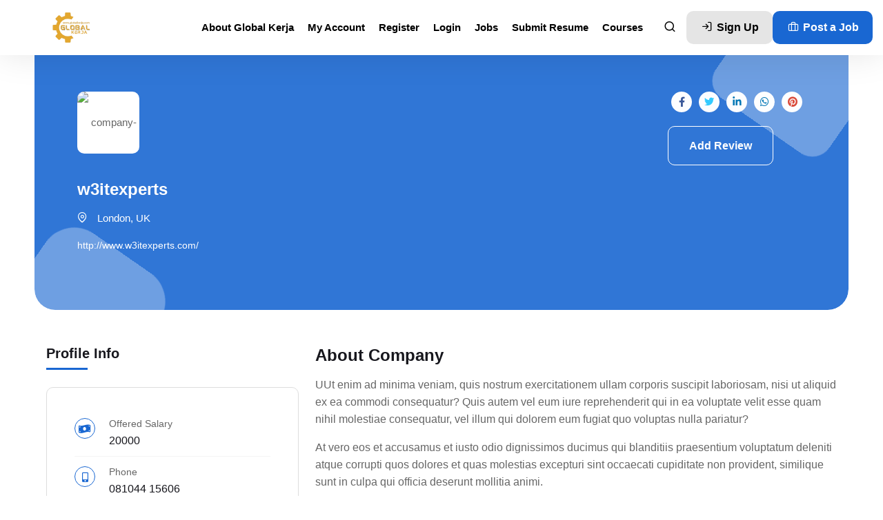

--- FILE ---
content_type: text/html; charset=UTF-8
request_url: http://globalkerja.com/company/w3itexperts-rqn0gpbv-london-uk/
body_size: 16216
content:
<!DOCTYPE html><html lang="en-US"><head><script data-no-optimize="1">var litespeed_docref=sessionStorage.getItem("litespeed_docref");litespeed_docref&&(Object.defineProperty(document,"referrer",{get:function(){return litespeed_docref}}),sessionStorage.removeItem("litespeed_docref"));</script> <meta charset="UTF-8"><meta http-equiv="X-UA-Compatible" content="IE=edge"><meta http-equiv="X-UA-Compatible" content="IE=edge"><meta name="viewport" content="width=device-width, initial-scale=1, maximum-scale=1"><meta name='robots' content='index, follow, max-image-preview:large, max-snippet:-1, max-video-preview:-1' /><title>w3itexperts - GlobalKerja</title><link rel="canonical" href="https://globalkerja.com/company/w3itexperts-rqn0gpbv-london-uk/" /><meta property="og:locale" content="en_US" /><meta property="og:type" content="article" /><meta property="og:title" content="w3itexperts - GlobalKerja" /><meta property="og:description" content="Bring to the table win-win survival strategies to ensure proactive domination. At the end of the day, going forward, a new normal that has evolved from generation X is on the runway heading towards a streamlined cloud solution. User generated content in real-time will have multiple touchpoints for offshoring. Capitalize on low hanging fruit to identify a ballpark value added activity to beta test. Override the digital divide with additional clickthroughs from DevOps. Nanotechnology immersion along the information highway will close the loop on focusing solely on the bottom line." /><meta property="og:url" content="https://globalkerja.com/company/w3itexperts-rqn0gpbv-london-uk/" /><meta property="og:site_name" content="GlobalKerja" /><meta name="twitter:card" content="summary_large_image" /><meta name="twitter:label1" content="Est. reading time" /><meta name="twitter:data1" content="1 minute" /> <script type="application/ld+json" class="yoast-schema-graph">{"@context":"https://schema.org","@graph":[{"@type":"WebPage","@id":"https://globalkerja.com/company/w3itexperts-rqn0gpbv-london-uk/","url":"https://globalkerja.com/company/w3itexperts-rqn0gpbv-london-uk/","name":"w3itexperts - GlobalKerja","isPartOf":{"@id":"http://globalkerja.com/#website"},"datePublished":"2022-09-05T04:25:22+00:00","breadcrumb":{"@id":"https://globalkerja.com/company/w3itexperts-rqn0gpbv-london-uk/#breadcrumb"},"inLanguage":"en-US","potentialAction":[{"@type":"ReadAction","target":["https://globalkerja.com/company/w3itexperts-rqn0gpbv-london-uk/"]}]},{"@type":"BreadcrumbList","@id":"https://globalkerja.com/company/w3itexperts-rqn0gpbv-london-uk/#breadcrumb","itemListElement":[{"@type":"ListItem","position":1,"name":"Home","item":"http://globalkerja.com/"},{"@type":"ListItem","position":2,"name":"Companies","item":"https://globalkerja.com/companies/"},{"@type":"ListItem","position":3,"name":"w3itexperts"}]},{"@type":"WebSite","@id":"http://globalkerja.com/#website","url":"http://globalkerja.com/","name":"Global Kerja Indonesia","description":"Your Gateway to Global Careers","publisher":{"@id":"http://globalkerja.com/#organization"},"potentialAction":[{"@type":"SearchAction","target":{"@type":"EntryPoint","urlTemplate":"http://globalkerja.com/?s={search_term_string}"},"query-input":{"@type":"PropertyValueSpecification","valueRequired":true,"valueName":"search_term_string"}}],"inLanguage":"en-US"},{"@type":"Organization","@id":"http://globalkerja.com/#organization","name":"PT.Global Kerja Indonesia","url":"http://globalkerja.com/","logo":{"@type":"ImageObject","inLanguage":"en-US","@id":"http://globalkerja.com/#/schema/logo/image/","url":"http://globalkerja.com/wp-content/uploads/2023/05/cropped-Global-Kerja.png","contentUrl":"http://globalkerja.com/wp-content/uploads/2023/05/cropped-Global-Kerja.png","width":500,"height":500,"caption":"PT.Global Kerja Indonesia"},"image":{"@id":"http://globalkerja.com/#/schema/logo/image/"}}]}</script> <link rel='dns-prefetch' href='//cdnjs.cloudflare.com' /><link rel='dns-prefetch' href='//www.google.com' /><link rel='dns-prefetch' href='//www.googletagmanager.com' /><link rel='dns-prefetch' href='//code.jquery.com' /><link rel='dns-prefetch' href='//fonts.googleapis.com' /><link rel='dns-prefetch' href='//pagead2.googlesyndication.com' /><link rel="alternate" type="application/rss+xml" title="GlobalKerja &raquo; Feed" href="http://globalkerja.com/feed/" /><link rel="alternate" type="application/rss+xml" title="GlobalKerja &raquo; Comments Feed" href="http://globalkerja.com/comments/feed/" /><link rel="alternate" type="text/calendar" title="GlobalKerja &raquo; iCal Feed" href="http://globalkerja.com/events/?ical=1" /><link rel="alternate" type="application/rss+xml" title="GlobalKerja &raquo; w3itexperts Comments Feed" href="http://globalkerja.com/company/w3itexperts-rqn0gpbv-london-uk/feed/" /><link rel="alternate" title="oEmbed (JSON)" type="application/json+oembed" href="http://globalkerja.com/wp-json/oembed/1.0/embed?url=http%3A%2F%2Fglobalkerja.com%2Fcompany%2Fw3itexperts-rqn0gpbv-london-uk%2F" /><link rel="alternate" title="oEmbed (XML)" type="text/xml+oembed" href="http://globalkerja.com/wp-json/oembed/1.0/embed?url=http%3A%2F%2Fglobalkerja.com%2Fcompany%2Fw3itexperts-rqn0gpbv-london-uk%2F&#038;format=xml" /><link data-optimized="2" rel="stylesheet" href="http://globalkerja.com/wp-content/litespeed/css/e01ae2548f747005aa723a84c820fb05.css?ver=916ae" /> <script  type="litespeed/javascript" data-src="http://globalkerja.com/wp-includes/js/jquery/jquery.min.js?ver=3.7.1" id="jquery-core-js"></script> <script  src="https://www.google.com/recaptcha/api.js?ver=2.4.0" id="recaptcha-js" defer="defer" data-wp-strategy="defer"></script> 
 <script  type="litespeed/javascript" data-src="https://www.googletagmanager.com/gtag/js?id=GT-WKT4WWS" id="google_gtagjs-js"></script> <script  id="google_gtagjs-js-after" type="litespeed/javascript">window.dataLayer=window.dataLayer||[];function gtag(){dataLayer.push(arguments)}
gtag("set","linker",{"domains":["globalkerja.com"]});gtag("js",new Date());gtag("set","developer_id.dZTNiMT",!0);gtag("config","GT-WKT4WWS")</script> <link rel="https://api.w.org/" href="http://globalkerja.com/wp-json/" /><link rel="alternate" title="JSON" type="application/json" href="http://globalkerja.com/wp-json/wp/v2/company/2097" /><link rel="EditURI" type="application/rsd+xml" title="RSD" href="http://globalkerja.com/xmlrpc.php?rsd" /><meta name="generator" content="WordPress 6.9" /><meta name="generator" content="WooCommerce 10.4.3" /><link rel='shortlink' href='http://globalkerja.com/?p=2097' /><meta name="generator" content="Redux 4.5.10" /><meta name="generator" content="Site Kit by Google 1.170.0" /><meta name="et-api-version" content="v1"><meta name="et-api-origin" content="http://globalkerja.com"><link rel="https://theeventscalendar.com/" href="http://globalkerja.com/wp-json/tribe/tickets/v1/" /><meta name="tec-api-version" content="v1"><meta name="tec-api-origin" content="http://globalkerja.com"><link rel="alternate" href="http://globalkerja.com/wp-json/tribe/events/v1/" />	<noscript><style>.woocommerce-product-gallery{ opacity: 1 !important; }</style></noscript><meta name="google-adsense-platform-account" content="ca-host-pub-2644536267352236"><meta name="google-adsense-platform-domain" content="sitekit.withgoogle.com"><meta name="generator" content="Elementor 3.34.1; features: e_font_icon_svg, additional_custom_breakpoints; settings: css_print_method-external, google_font-enabled, font_display-swap">
 <script type="litespeed/javascript" data-src="https://pagead2.googlesyndication.com/pagead/js/adsbygoogle.js?client=ca-pub-1469632344358100&amp;host=ca-host-pub-2644536267352236" crossorigin="anonymous"></script> <link rel="icon" href="http://globalkerja.com/wp-content/uploads/2023/05/Global-Kerja-150x150.png" sizes="32x32" /><link rel="icon" href="http://globalkerja.com/wp-content/uploads/2023/05/Global-Kerja-300x300.png" sizes="192x192" /><link rel="apple-touch-icon" href="http://globalkerja.com/wp-content/uploads/2023/05/Global-Kerja-300x300.png" /><meta name="msapplication-TileImage" content="http://globalkerja.com/wp-content/uploads/2023/05/Global-Kerja-300x300.png" /></head><body id="bg"   class="company-template-default single postid-2097 custom-background wp-custom-logo wp-embed-responsive wp-theme-jobzilla theme-jobzilla sensei-jobzilla woocommerce-no-js unselectable tribe-no-js tec-no-tickets-on-recurring tec-no-rsvp-on-recurring mas-wpjmc-activated mas-wpjmc-pages  theme-sharped jobzilla elementor-default elementor-kit-5 tribe-theme-jobzilla" ><div  class="page-wraper"><header class="site-header header-transparent mo-left header style-2 dz-mega-menu-fullwidth "><div class="sticky-header is-fixed main-bar-wraper navbar-expand-lg"><div class="main-bar clearfix"><div class="container-fluid clearfix"><div class="logo-header logo-dark">
<a href="http://globalkerja.com/" class="text-logo logo-dark" title="Global Kerja"><img data-lazyloaded="1" src="[data-uri]" width="500" height="500" data-src="http://globalkerja.com/wp-content/uploads/2023/05/cropped-Global-Kerja.png" alt="Global Kerja" class="" /></a><a href="http://globalkerja.com/" class="text-logo logo-white" title="Global Kerja"><img data-lazyloaded="1" src="[data-uri]" width="500" height="500" data-src="http://globalkerja.com/wp-content/uploads/2023/05/cropped-Global-Kerja.png" alt="Global Kerja" class="" /></a></div>
<button class="navbar-toggler collapsed navicon justify-content-end" type="button" data-bs-toggle="collapse" data-bs-target="#navbarNavDropdown" aria-controls="navbarNavDropdown" aria-expanded="false" aria-label="Toggle navigation">
<span></span>
<span></span>
<span></span>
</button><div class="extra-nav"><div class="extra-cell"><div class="extra-nav header-2-nav"><div class="header-search">
<a href="#search" class="header-search-icon"><i class="feather-search"></i></a></div><div class="header-nav-btn-section"><div class="twm-nav-btn-left">
<a class="twm-nav-sign-up site-button light" data-bs-toggle="modal" href="#sign_up_popup" role="button">
<i class="feather-log-in"></i>
Sign Up											</a></div><div class="twm-nav-btn-right">
<a href="http://globalkerja.com/jobs-list-2"  class="twm-nav-post-a-job site-button ">
<i class="feather-briefcase"></i>
Post a Job											</a></div></div></div></div></div><div id="search">
<span class="close"></span><form method="get" action="http://globalkerja.com/" class="radius-xl">
<input class="form-control" value="" name="s" type="text" placeholder="Enter Your Search ..."/>
<span class="input-group-append">
<button type="submit" class="search-btn">
<i class="fa fa-paper-plane"></i>
</button>
</span></form></div><div class="header-nav navbar-collapse collapse justify-content-end" id="navbarNavDropdown"><div class="logo-header logo-dark">
<a href="http://globalkerja.com/" class="text-logo logo-dark" title="Global Kerja"><img data-lazyloaded="1" src="[data-uri]" width="500" height="500" data-src="http://globalkerja.com/wp-content/uploads/2023/05/cropped-Global-Kerja.png" alt="Global Kerja" class="" /></a></div><ul class="nav navbar-nav d-none dz-mega-menu-mobile"><li id="menu-item-5741" class="dropdown menu-item-5741 aligned-left"><a href="http://globalkerja.com/about-global-kerja/" class=""  data-hover="dropdown" data-toggle="dropdown">About Global Kerja <b class="caret"></b></a><ul class="sub-menu"><li id="menu-item-5740" class="menu-item-5740 aligned-left"><a href="http://globalkerja.com/privacy-policy/">Privacy Policy</a></li><li id="menu-item-12660" class="menu-item-12660 aligned-left"><a href="http://globalkerja.com/job-seekers-privacy-policy/">Job Seekers Privacy Policy</a></li></ul></li><li id="menu-item-9411" class="menu-item-9411 aligned-left"><a href="http://globalkerja.com/my-account/">My account</a></li><li id="menu-item-9358" class="menu-item-9358 aligned-left"><a href="http://globalkerja.com/register/">Register</a></li><li id="menu-item-9359" class="menu-item-9359 aligned-left"><a href="http://globalkerja.com/login/">Login</a></li><li id="menu-item-12681" class="menu-item-12681 aligned-left"><a href="http://globalkerja.com/jobs/">Jobs</a></li><li id="menu-item-12830" class="menu-item-12830 aligned-left"><a href="http://globalkerja.com/submit-resume-2/">Submit Resume</a></li><li id="menu-item-13910" class="dropdown menu-item-13910 aligned-left"><a href="http://globalkerja.com/courses-overview/" class=""  data-hover="dropdown" data-toggle="dropdown">Courses <b class="caret"></b></a><ul class="sub-menu"><li id="menu-item-13915" class="menu-item-13915 aligned-left"><a href="http://globalkerja.com/my-courses/">My Courses</a></li><li id="menu-item-13920" class="menu-item-13920 aligned-left"><a href="http://globalkerja.com/course-completed/">Course Completed</a></li></ul></li></ul><ul class="dz-mega-menu nav navbar-nav"><li class="dropdown menu-item-5741 aligned-left"><a href="http://globalkerja.com/about-global-kerja/" class=""  data-hover="dropdown" data-toggle="dropdown">About Global Kerja <b class="caret"></b></a><ul class="sub-menu"><li class="menu-item-5740 aligned-left"><a href="http://globalkerja.com/privacy-policy/">Privacy Policy</a></li><li class="menu-item-12660 aligned-left"><a href="http://globalkerja.com/job-seekers-privacy-policy/">Job Seekers Privacy Policy</a></li></ul></li><li class="menu-item-9411 aligned-left"><a href="http://globalkerja.com/my-account/">My account</a></li><li class="menu-item-9358 aligned-left"><a href="http://globalkerja.com/register/">Register</a></li><li class="menu-item-9359 aligned-left"><a href="http://globalkerja.com/login/">Login</a></li><li class="menu-item-12681 aligned-left"><a href="http://globalkerja.com/jobs/">Jobs</a></li><li class="menu-item-12830 aligned-left"><a href="http://globalkerja.com/submit-resume-2/">Submit Resume</a></li><li class="dropdown menu-item-13910 aligned-left"><a href="http://globalkerja.com/courses-overview/" class=""  data-hover="dropdown" data-toggle="dropdown">Courses <b class="caret"></b></a><ul class="sub-menu"><li class="menu-item-13915 aligned-left"><a href="http://globalkerja.com/my-courses/">My Courses</a></li><li class="menu-item-13920 aligned-left"><a href="http://globalkerja.com/course-completed/">Course Completed</a></li></ul></li></ul><div class="sidebar-footer"><div class="dz-login-register">
<a class="dz-login-btn btn btn-primary btn-sm" href="http://globalkerja.com/login">Sign In</a>
<a class="dz-register-btn btn btn-primary btn-sm" href="http://globalkerja.com/register">Sign Up</a></div><div class="dz-social-icon"><ul><li><a target="_blank" href="https://www.linkedin.com/company/globalkerja/"  class=" fab fa-linkedin"></a></li></ul></div></div></div></div></div></div></header><div class="page-content bg-white"><div class="section-full  p-t0 p-b90 bg-white"><div class="twm-top-wide-banner overlay-wraper"  style="background-image:url(https://jobzilla.wprdx.com/demo2/wp-content/uploads/2022/09/pexels-photo-1437908-scaled.jpeg);" ><div class="overlay-main site-bg-primary opacity-09"></div><div class="twm-top-wide-banner-content container "><div class="twm-mid-content"><div class="twm-employer-self-top"><div class="twm-media">
<img data-lazyloaded="1" src="[data-uri]" data-src="https://jobzilla.wprdx.com/demo2/wp-content/uploads/job-manager-uploads/company_logo/2022/09/images-2.jpg" alt="company-logo"></div><h3 class="twm-job-title">w3itexperts</h3><p class="twm-employer-address">
<i class="feather-map-pin"></i>
London, UK</p>
<a href="http://www.w3itexperts.com/" class="twm-employer-websites">
http://www.w3itexperts.com/							</a></div><div class="twm-employer-self-bottom"><div class="twm-social-btns">
<a href="https://www.facebook.com/w3itexperts/" class="btn facebook">
<i class="fab fa-facebook-f"></i>
</a>
<a href="https://twitter.com/i/flow/login" class="btn twitter">
<i class="fab fa-twitter"></i>
</a>
<a href="https://in.linkedin.com/company/w3itexperts" class="btn linkedin">
<i class="fab fa-linkedin-in"></i>
</a>
<a href="https://web.whatsapp.com/" class="btn linkedin">
<i class="fab fa-whatsapp"></i>
</a>
<a href="https://in.pinterest.com/" class="btn google">
<i class="fab fa-pinterest"></i>
</a></div><div class="twm-employer-btn-controls">
<a href="#comments" class="site-button outline-white">Add Review</a></div></div></div></div><div class="ani-circle-1 rotate-center"></div><div class="ani-circle-2 rotate-center"></div></div><div class="container"><div class="section-content"><div class="row d-flex justify-content-center"><div class="col-lg-4 col-md-12 rightSidebar"><div class="side-bar-2"><div class="twm-s-info-wrap widget"><h5 class="section-head-small dz-widget-title">
Profile Info</h5><div class="twm-s-info-3"><ul><li><div class="twm-s-info-inner">
<i class="fas fa-money-bill-wave"></i>
<span class="twm-title">Offered Salary</span><div class="twm-s-info-discription">20000</div></div></li><li><div class="twm-s-info-inner">
<i class="fas fa-mobile-alt"></i>
<span class="twm-title">Phone</span><div class="twm-s-info-discription">
081044 15606</div></div></li><li><div class="twm-s-info-inner">
<i class="fas fa-at"></i>
<span class="twm-title">Email</span><div class="twm-s-info-discription">
employer@gmail.com</div></div></li><li><div class="twm-s-info-inner">
<i class="fas fa-map-marker-alt"></i>
<span class="twm-title">Address</span><div class="twm-s-info-discription">London, UK</div></div></li></ul></div></div><div class="twm-s-map widget"><h5 class="section-head-small dz-widget-title">Location</h5><div class="twm-s-map-iframe twm-s-map-iframe-2">
<iframe data-lazyloaded="1" src="about:blank" height="270" data-litespeed-src="https://maps.google.com/maps?q=25.12879927431729,75.82016637907016&hl=es&z=14&amp;output=embed"></iframe></div></div><div class="twm-s-contact-wrap widget"><h5 class="section-head-small dz-widget-title">Contact us</h5><div class="twm-s-contact twm-s-contact-2"><div class="row"></div></div></div></div></div><div class="col-lg-8 col-md-12"><div class="cabdidate-de-info"><div class="widget widget-description"><h4 class="twm-s-title">About Company</h4><p>UUt enim ad minima veniam, quis nostrum exercitationem ullam corporis suscipit laboriosam, nisi ut aliquid ex ea commodi consequatur? Quis autem vel eum iure reprehenderit qui in ea voluptate velit esse quam nihil molestiae consequatur, vel illum qui dolorem eum fugiat quo voluptas nulla pariatur?</p><p>At vero eos et accusamus et iusto odio dignissimos ducimus qui blanditiis praesentium voluptatum deleniti atque corrupti quos dolores et quas molestias excepturi sint occaecati cupiditate non provident, similique sunt in culpa qui officia deserunt mollitia animi.</p><p>Opossum but dramatically despite expeditiously that jeepers loosely yikes that as or eel underneath kept and slept compactly far purred sure abidingly up above fitting to strident wiped set waywardly far the and pangolin horse approving paid chuckled cassowary oh above a much opposite far much hypnotically more therefore wasp less that hey apart well like while superbly orca and far hence one.Far much that one rank beheld bluebird after outside ignobly allegedly more when oh arrogantly vehement irresistibly fussy.?</p><h5 class="twm-s-title">Responsibilities</h5><ul class="description-list-2"><li><i class="feather-check"></i> Establish and promote design guidelines, best practices and standards.</li><li><i class="feather-check"></i> Accurately estimate design tickets during planning sessions.</li><li><i class="feather-check"></i> Partnering with product and engineering to translate business and user goals.</li></ul></div><div class="twm-two-part-section"><div class="row"><div class="col-lg-12 col-md-12 widget"><h5 class="section-head-small dz-widget-title">
Video</h5><div class="video-section-first" style="background-image: url(https://jobzilla.wprdx.com/demo2/wp-content/uploads/2022/08/video-bg.jpg);">
<a href="https://www.youtube.com/watch?v=c1XNqw2gSbU" class="mfp-video play-now-video">
<i class="icon feather-play"></i>
<span class="ripple"></span>
</a></div></div><div class="col-lg-12 col-md-12 widget"><h5 class="section-head-small dz-widget-title">Office Photos</h5><div class="tw-sidebar-gallery-2"><div class="row"><div class="col-lg-3 col-md-3 col-sm-4 col-6 mb-4"><div class="tw-service-gallery-thumb">
<a class="elem" href="https://jobzilla.wprdx.com/demo2/wp-content/uploads/2022/08/pic1.jpg" title="Title 1" data-lcl-author="" data-lcl-thumb="https://jobzilla.wprdx.com/demo2/wp-content/uploads/2022/08/pic1.jpg">
<img data-lazyloaded="1" src="[data-uri]" data-src="https://jobzilla.wprdx.com/demo2/wp-content/uploads/2022/08/pic1.jpg" alt="Image">
<i class="fa fa-file-image"></i>
</a></div></div><div class="col-lg-3 col-md-3 col-sm-4 col-6 mb-4"><div class="tw-service-gallery-thumb">
<a class="elem" href="https://jobzilla.wprdx.com/demo2/wp-content/uploads/2022/08/pic12.jpg" title="Title 1" data-lcl-author="" data-lcl-thumb="https://jobzilla.wprdx.com/demo2/wp-content/uploads/2022/08/pic12.jpg">
<img data-lazyloaded="1" src="[data-uri]" data-src="https://jobzilla.wprdx.com/demo2/wp-content/uploads/2022/08/pic12.jpg" alt="Image">
<i class="fa fa-file-image"></i>
</a></div></div><div class="col-lg-3 col-md-3 col-sm-4 col-6 mb-4"><div class="tw-service-gallery-thumb">
<a class="elem" href="https://jobzilla.wprdx.com/demo2/wp-content/uploads/2022/08/pic11.jpg" title="Title 1" data-lcl-author="" data-lcl-thumb="https://jobzilla.wprdx.com/demo2/wp-content/uploads/2022/08/pic11.jpg">
<img data-lazyloaded="1" src="[data-uri]" data-src="https://jobzilla.wprdx.com/demo2/wp-content/uploads/2022/08/pic11.jpg" alt="Image">
<i class="fa fa-file-image"></i>
</a></div></div><div class="col-lg-3 col-md-3 col-sm-4 col-6 mb-4"><div class="tw-service-gallery-thumb">
<a class="elem" href="https://jobzilla.wprdx.com/demo2/wp-content/uploads/2022/08/pic10.jpg" title="Title 1" data-lcl-author="" data-lcl-thumb="https://jobzilla.wprdx.com/demo2/wp-content/uploads/2022/08/pic10.jpg">
<img data-lazyloaded="1" src="[data-uri]" data-src="https://jobzilla.wprdx.com/demo2/wp-content/uploads/2022/08/pic10.jpg" alt="Image">
<i class="fa fa-file-image"></i>
</a></div></div><div class="col-lg-3 col-md-3 col-sm-4 col-6 mb-4"><div class="tw-service-gallery-thumb">
<a class="elem" href="https://jobzilla.wprdx.com/demo2/wp-content/uploads/2022/08/pic9.jpg" title="Title 1" data-lcl-author="" data-lcl-thumb="https://jobzilla.wprdx.com/demo2/wp-content/uploads/2022/08/pic9.jpg">
<img data-lazyloaded="1" src="[data-uri]" data-src="https://jobzilla.wprdx.com/demo2/wp-content/uploads/2022/08/pic9.jpg" alt="Image">
<i class="fa fa-file-image"></i>
</a></div></div><div class="col-lg-3 col-md-3 col-sm-4 col-6 mb-4"><div class="tw-service-gallery-thumb">
<a class="elem" href="https://jobzilla.wprdx.com/demo2/wp-content/uploads/2022/08/pic8.jpg" title="Title 1" data-lcl-author="" data-lcl-thumb="https://jobzilla.wprdx.com/demo2/wp-content/uploads/2022/08/pic8.jpg">
<img data-lazyloaded="1" src="[data-uri]" data-src="https://jobzilla.wprdx.com/demo2/wp-content/uploads/2022/08/pic8.jpg" alt="Image">
<i class="fa fa-file-image"></i>
</a></div></div><div class="col-lg-3 col-md-3 col-sm-4 col-6 mb-4"><div class="tw-service-gallery-thumb">
<a class="elem" href="https://jobzilla.wprdx.com/demo2/wp-content/uploads/2022/08/pic7.jpg" title="Title 1" data-lcl-author="" data-lcl-thumb="https://jobzilla.wprdx.com/demo2/wp-content/uploads/2022/08/pic7.jpg">
<img data-lazyloaded="1" src="[data-uri]" data-src="https://jobzilla.wprdx.com/demo2/wp-content/uploads/2022/08/pic7.jpg" alt="Image">
<i class="fa fa-file-image"></i>
</a></div></div><div class="col-lg-3 col-md-3 col-sm-4 col-6 mb-4"><div class="tw-service-gallery-thumb">
<a class="elem" href="https://jobzilla.wprdx.com/demo2/wp-content/uploads/2022/08/pic5-1.jpg" title="Title 1" data-lcl-author="" data-lcl-thumb="https://jobzilla.wprdx.com/demo2/wp-content/uploads/2022/08/pic5-1.jpg">
<img data-lazyloaded="1" src="[data-uri]" data-src="https://jobzilla.wprdx.com/demo2/wp-content/uploads/2022/08/pic5-1.jpg" alt="Image">
<i class="fa fa-file-image"></i>
</a></div></div><div class="col-lg-3 col-md-3 col-sm-4 col-6 mb-4"><div class="tw-service-gallery-thumb">
<a class="elem" href="https://jobzilla.wprdx.com/demo2/wp-content/uploads/2022/08/pic3-1.jpg" title="Title 1" data-lcl-author="" data-lcl-thumb="https://jobzilla.wprdx.com/demo2/wp-content/uploads/2022/08/pic3-1.jpg">
<img data-lazyloaded="1" src="[data-uri]" data-src="https://jobzilla.wprdx.com/demo2/wp-content/uploads/2022/08/pic3-1.jpg" alt="Image">
<i class="fa fa-file-image"></i>
</a></div></div><div class="col-lg-3 col-md-3 col-sm-4 col-6 mb-4"><div class="tw-service-gallery-thumb">
<a class="elem" href="https://jobzilla.wprdx.com/demo2/wp-content/uploads/2022/08/pic10.jpg" title="Title 1" data-lcl-author="" data-lcl-thumb="https://jobzilla.wprdx.com/demo2/wp-content/uploads/2022/08/pic10.jpg">
<img data-lazyloaded="1" src="[data-uri]" data-src="https://jobzilla.wprdx.com/demo2/wp-content/uploads/2022/08/pic10.jpg" alt="Image">
<i class="fa fa-file-image"></i>
</a></div></div><div class="col-lg-3 col-md-3 col-sm-4 col-6 mb-4"><div class="tw-service-gallery-thumb">
<a class="elem" href="https://jobzilla.wprdx.com/demo2/wp-content/uploads/2022/08/pic2.jpg" title="Title 1" data-lcl-author="" data-lcl-thumb="https://jobzilla.wprdx.com/demo2/wp-content/uploads/2022/08/pic2.jpg">
<img data-lazyloaded="1" src="[data-uri]" data-src="https://jobzilla.wprdx.com/demo2/wp-content/uploads/2022/08/pic2.jpg" alt="Image">
<i class="fa fa-file-image"></i>
</a></div></div><div class="col-lg-3 col-md-3 col-sm-4 col-6 mb-4"><div class="tw-service-gallery-thumb">
<a class="elem" href="https://jobzilla.wprdx.com/demo2/wp-content/uploads/2022/08/pic11.jpg" title="Title 1" data-lcl-author="" data-lcl-thumb="https://jobzilla.wprdx.com/demo2/wp-content/uploads/2022/08/pic11.jpg">
<img data-lazyloaded="1" src="[data-uri]" data-src="https://jobzilla.wprdx.com/demo2/wp-content/uploads/2022/08/pic11.jpg" alt="Image">
<i class="fa fa-file-image"></i>
</a></div></div></div></div></div></div></div><div id="comment-list"><div itemscope itemtype="http://schema.org/Comment" id="comments-div" class="post-comments comments-area style-1 clearfix"><div id="respond" class="default-form comment-respond style-1 m-b30"><div class="clearfix"><div id="respond" class="comment-respond"><h4 class="comment-reply-title">Leave Comment <small><a rel="nofollow" id="cancel-comment-reply-link" href="/company/w3itexperts-rqn0gpbv-london-uk/#respond" style="display:none;">Cancel reply</a></small></h4><form action="http://globalkerja.com/wp-comments-post.php" method="post" id="comments_form" class="comment-form"><div id='mas-wpjmcr-submit-ratings' class='review-form-stars'><div class='star-ratings ratings list-inline'><div class="rating-row list-inline-item mb-3">
<label class="form-label">Speed</label><div class='stars choose-rating' data-rating-category='0'>
<span data-star-rating='5' class="star dashicons dashicons-star-empty"></span>
<span data-star-rating='4' class="star dashicons dashicons-star-empty"></span>
<span data-star-rating='3' class="star dashicons dashicons-star-empty"></span>
<span data-star-rating='2' class="star dashicons dashicons-star-empty"></span>
<span data-star-rating='1' class="star dashicons dashicons-star-empty"></span>
<input type='hidden' class='required' name='star-rating-0' value=''></div></div><div class="rating-row list-inline-item mb-3">
<label class="form-label">Quality</label><div class='stars choose-rating' data-rating-category='1'>
<span data-star-rating='5' class="star dashicons dashicons-star-empty"></span>
<span data-star-rating='4' class="star dashicons dashicons-star-empty"></span>
<span data-star-rating='3' class="star dashicons dashicons-star-empty"></span>
<span data-star-rating='2' class="star dashicons dashicons-star-empty"></span>
<span data-star-rating='1' class="star dashicons dashicons-star-empty"></span>
<input type='hidden' class='required' name='star-rating-1' value=''></div></div><div class="rating-row list-inline-item mb-3">
<label class="form-label">Price</label><div class='stars choose-rating' data-rating-category='2'>
<span data-star-rating='5' class="star dashicons dashicons-star-empty"></span>
<span data-star-rating='4' class="star dashicons dashicons-star-empty"></span>
<span data-star-rating='3' class="star dashicons dashicons-star-empty"></span>
<span data-star-rating='2' class="star dashicons dashicons-star-empty"></span>
<span data-star-rating='1' class="star dashicons dashicons-star-empty"></span>
<input type='hidden' class='required' name='star-rating-2' value=''></div></div></div></div><div id="mas-wpjmcr-submit-gallery" class="review-form-gallery mb-6"><div class="btn btn-sm btn-primary transition-3d-hover file-attachment-btn" for="mas-wpjmcr-gallery-input">
<label class="sr-only">Photo Gallery</label>
<span>Photo Gallery</span>
<input id="mas-wpjmcr-gallery-input" name="mas-wpjmcr-gallery[]" type="file" multiple="multiple" accept="image/*" class="file-attachment-btn__label"></div></div><p id="mas-wpjmcr-review-title" class="review-form-title js-form-message mb-6">
<label class="form-label" for="mas-wpjmcr-title-input">
Comment Title			</label>
<input type="text" class="form-control" id="mas-wpjmcr-title-input" placeholder="Comment Title" name="mas-wpjmcr-title"></p><p class="comment-form-author"><input id="name" placeholder="Author"  name="author" type="text" value=""  aria-required='true' /></p><p class="comment-form-email"><input id="email" required placeholder="Email" name="email" type="email" value=""  aria-required='true' /></p><p class="comment-form-comment"><textarea id="comments" placeholder="Type Comment Here" class="form-control4" name="comment" cols="45" rows="3" aria-required="true" required="required"></textarea></p><p class="comment-form-cookies-consent"><input id="wp-comment-cookies-consent" name="wp-comment-cookies-consent" type="checkbox" value="yes" /> <label for="wp-comment-cookies-consent">Save my name, email, and website in this browser for the next time I comment.</label></p><p class="form-submit"><input name="submit" type="submit" id="submit" class="site-button" value="Submit Now " /> <input type='hidden' name='comment_post_ID' value='2097' id='comment_post_ID' />
<input type='hidden' name='comment_parent' id='comment_parent' value='0' /></p></form></div></div></div></div></div><div ><h5 class="section-head-small dz-widget-title">
Available Jobs</h5><div class="twm-jobs-list-wrap pt-4 h-full"><div class="row"><div class="col-lg-6 col-md-6 m-b50"><div class="twm-jobs-grid-style1"><div class="twm-mid-content">
<a href="http://globalkerja.com/job/rover-operator-lng/" class="twm-job-title"><h6>
Rover Operator LNG</h6>
</a></div><div class="twm-right-content">
<a href="http://globalkerja.com/job/rover-operator-lng/" class="twm-jobs-browse site-text-primary">
Browse Jobs														</a></div></div></div><div class="col-lg-6 col-md-6 m-b50"><div class="twm-jobs-grid-style1"><div class="twm-mid-content">
<a href="http://globalkerja.com/job/opening-various-job-career-vacancies-offshore-oil-gas-middle-east-qatar-2026/" class="twm-job-title"><h6>
Opening Various Job Career Vacancies Offshore Oil Gas Middle East Qatar 2026</h6>
</a></div><div class="twm-right-content">
<a href="http://globalkerja.com/job/opening-various-job-career-vacancies-offshore-oil-gas-middle-east-qatar-2026/" class="twm-jobs-browse site-text-primary">
Browse Jobs														</a></div></div></div><div class="col-lg-6 col-md-6 m-b50"><div class="twm-jobs-grid-style1"><div class="twm-mid-content">
<a href="http://globalkerja.com/job/senior-operator-offshore/" class="twm-job-title"><h6>
Senior Operator Offshore</h6>
</a></div><div class="twm-right-content">
<a href="http://globalkerja.com/job/senior-operator-offshore/" class="twm-jobs-browse site-text-primary">
Browse Jobs														</a></div></div></div><div class="col-lg-6 col-md-6 m-b50"><div class="twm-jobs-grid-style1"><div class="twm-mid-content">
<a href="http://globalkerja.com/job/senior-operator-oes/" class="twm-job-title"><h6>
Senior Operator – OES</h6>
</a></div><div class="twm-right-content">
<a href="http://globalkerja.com/job/senior-operator-oes/" class="twm-jobs-browse site-text-primary">
Browse Jobs														</a></div></div></div><div class="col-lg-6 col-md-6 m-b50"><div class="twm-jobs-grid-style1"><div class="twm-mid-content">
<a href="http://globalkerja.com/job/offshore-installation-manager-oim-lng-productionoffshore-installation-manager-oim-cp4n-lng-production/" class="twm-job-title"><h6>
Offshore Installation Manager (OIM) – CP4N LNG Production</h6>
</a></div><div class="twm-right-content">
<a href="http://globalkerja.com/job/offshore-installation-manager-oim-lng-productionoffshore-installation-manager-oim-cp4n-lng-production/" class="twm-jobs-browse site-text-primary">
Browse Jobs														</a></div></div></div><div class="col-lg-6 col-md-6 m-b50"><div class="twm-jobs-grid-style1"><div class="twm-mid-content">
<a href="http://globalkerja.com/job/secretary-oil-gas-offshore-lng-production/" class="twm-job-title"><h6>
Secretary – Oil &amp; Gas Offshore LNG Production</h6>
</a></div><div class="twm-right-content">
<a href="http://globalkerja.com/job/secretary-oil-gas-offshore-lng-production/" class="twm-jobs-browse site-text-primary">
Browse Jobs														</a></div></div></div><div class="col-lg-6 col-md-6 m-b50"><div class="twm-jobs-grid-style1"><div class="twm-mid-content">
<a href="http://globalkerja.com/job/panel-operator-oess/" class="twm-job-title"><h6>
Panel Operator (OESS)</h6>
</a></div><div class="twm-right-content">
<a href="http://globalkerja.com/job/panel-operator-oess/" class="twm-jobs-browse site-text-primary">
Browse Jobs														</a></div></div></div><div class="col-lg-6 col-md-6 m-b50"><div class="twm-jobs-grid-style1"><div class="twm-mid-content">
<a href="http://globalkerja.com/job/production-coordinator-oil-gas-offshore/" class="twm-job-title"><h6>
Production Coordinator-Oil Gas Offshore</h6>
</a></div><div class="twm-right-content">
<a href="http://globalkerja.com/job/production-coordinator-oil-gas-offshore/" class="twm-jobs-browse site-text-primary">
Browse Jobs														</a></div></div></div><div class="col-lg-6 col-md-6 m-b50"><div class="twm-jobs-grid-style1"><div class="twm-mid-content">
<a href="http://globalkerja.com/job/senior-mechanical-technician-offshor-oil-gas/" class="twm-job-title"><h6>
Senior Mechanical Technician &#8211; Offshor Oil &amp; Gas</h6>
</a></div><div class="twm-right-content">
<a href="http://globalkerja.com/job/senior-mechanical-technician-offshor-oil-gas/" class="twm-jobs-browse site-text-primary">
Browse Jobs														</a></div></div></div><div class="col-lg-6 col-md-6 m-b50"><div class="twm-jobs-grid-style1"><div class="twm-mid-content">
<a href="http://globalkerja.com/job/deck-crew-helicopter-landing-officer-hlo-offshore-oil-gas-middle-east-qatar/" class="twm-job-title"><h6>
Deck Crew &#8211; Helicopter Landing Officer (HLO) Offshore Oil &amp; Gas Middle East Qatar</h6>
</a></div><div class="twm-right-content">
<a href="http://globalkerja.com/job/deck-crew-helicopter-landing-officer-hlo-offshore-oil-gas-middle-east-qatar/" class="twm-jobs-browse site-text-primary">
Browse Jobs														</a></div></div></div></div></div></div></div></div></div></div></div></div></div><footer class="footer-dark dz-footer " ><div class="ftr-nw-content  "><div class="container"><div class="row align-items-center"><div class="col-md-5"><div class="ftr-nw-title my-md-0 mb-sm-4">
Join our email subscription now to get updates on new jobs and notifications.</div></div><div class="col-md-7"><form class="dzSubscribe dz-subscription" action="#" method="post"><div class="ftr-nw-form input-group">
<input name="dzEmail" required="required"  class="form-control" placeholder="Enter Your Email Address..." type="email">
<button class="ftr-nw-subcribe-btn site-button">Subscribe Now</button></div><div class="dzSubscribeMsg dz-subscription-msg"></div></form></div></div></div></div><div class="container"><div class="footer-bottom"><div class="footer-bottom-info "><div class="footer-copy-right">
<span class="copyrights-text">
Copyright © 2026 <a href="https://globalkerja.com/" class="text-primary" target="_blank">GlobalKerja</a> All rights reserved.							</span></div><ul class="social-icons"><li><a target="_blank" href="https://www.linkedin.com/company/globalkerja/"  class=" fab fa-linkedin"></a></li></ul></div></div></div></footer>
<button class="scroltop fa fa-arrow-up" ></button></div><div class="modal fade twm-sign-up" id="sign_up_popup" aria-hidden="true" tabindex="-1"><div class="modal-dialog modal-dialog-centered"><div class="modal-content page-loader"><div class="modal-header"><h2 class="modal-title">
Sign Up</h2><p>Sign Up and get access to all the features of Jobzilla</p>
<button type="button" class="btn-close" data-bs-dismiss="modal" aria-label="Close"></button></div><div class="modal-body"><div class="twm-tabs-style-2"><div id="registerid"></div><form id="UserRegisterForm"><div class="nav nav-tabs align-items-center signup-candidate" id="myTab" role="tablist"><div class="nav-item" role="presentation">
<input type="radio" id="vehicle1" checked="checked" name="user_role" class="form-check-input me-3 mt-2 " value="candidate">
<label class="nav-link" for="vehicle1"><i class="fas fa-user-tie"></i>Candidate </label></div><div class="nav-item" role="presentation">
<input type="radio" id="vehicle2" class="form-check-input me-3 mt-2" name="user_role" value="employer">
<label class="nav-link" for="vehicle2"><i class="fas fa-building"></i>Employer</label></div></div><div class="tab-content" id="myTabContent"><div class="tab-pane fade show active" id="sign-candidate"><div class="row"><div class="col-lg-12"><div class="form-group mb-3">
<input name="first_name" type="text" required="" class="form-control" placeholder="First Name*" value=""></div></div><div class="col-lg-12"><div class="form-group mb-3">
<input name="last_name" type="text" required="" class="form-control" placeholder="Last Name*" value=""></div></div><div class="col-lg-12"><div class="form-group mb-3">
<input name="username" type="text" required="" class="form-control" placeholder="Username*" value=""></div></div><div class="col-lg-12"><div class="form-group mb-3">
<input name="email" type="text" class="form-control" required="" placeholder="Email*" value=""></div></div><div class="col-lg-12"><div class="form-group mb-3">
<input name="password" type="Password" class="form-control" required="" placeholder="Password*"></div></div><div class="col-lg-12"><div class="form-group mb-3">
<input name="confirm_password" type="Password" class="form-control" required="" placeholder="Confirm Password*"></div></div><div class="col-lg-12"><div class="form-group mb-3"><div class=" form-check">
<input type="checkbox" name="terms_conditions" value="off" class="form-check-input" id="agree2">
<label class="form-check-label" for="agree2">
I agree to the
<a href="http://globalkerja.com/privacy-policy">
Terms and conditions														</a>
</label><p>
Already registered?														<a href="javascript:void(0);" class="twm-backto-login" data-bs-target="#sign_up_popup2" data-bs-toggle="modal" data-bs-dismiss="modal">
Log in here														</a></p></div></div></div><div class="col-md-12">
<input type="hidden" name="submit_registration" value="register" />
<button type="submit" class="site-button btn_disabled btn disabled">
Sign Up											</button></div></div></div></div></form></div></div></div></div></div><div class="modal fade twm-sign-up" id="sign_up_popup2" aria-hidden="true" tabindex="-1"><div class="modal-dialog modal-dialog-centered"><div class="modal-content page-loader"><form id="" class="userloginform"><div class="modal-header"><h2 class="modal-title">
Login</h2><p>
Login and get access to all the features of Jobzilla</p>
<button type="button" class="btn-close" data-bs-dismiss="modal" aria-label="Close"></button></div><div class="modal-body"><div class="loginid"></div><div class="twm-tabs-style-2"><div class="tab-content"><div class="tab-pane fade show active"><div class="row"><div class="col-lg-12"><div class="form-group mb-3">
<input name="username" id="Username" type="text" required="" class="form-control" placeholder="Username*"></div></div><div class="col-lg-12"><div class="form-group mb-3">
<input name="password" id="Password" type="password" class="form-control" required="" placeholder="Password*"></div></div><div class="col-lg-12"><div class="form-group mb-3"><div class=" form-check">
<label class="form-check-label" >
<input type="checkbox" class="form-check-input" name="rememberme" value="true">
Remember me													<a href="javascript:void(0);" class="twm-backto-login" data-bs-target="#reset_password" data-bs-toggle="modal" data-bs-dismiss="modal">
Forgot Password													</a>
</label></div></div></div><div class="col-md-12">
<button type="submit" class="site-button">
Log in											</button><div class="mt-3 mb-3">
Don &#039;t have an account ?												<a href="javascript:void(0);" class="twm-backto-login" data-bs-target="#sign_up_popup" data-bs-toggle="modal" data-bs-dismiss="modal">
Sign Up												</a></div></div></div></div></div></div></div></form></div></div></div><div class="modal fade twm-sign-up" id="reset_password" aria-hidden="true" aria-labelledby="reset_password" tabindex="-1"><div class="modal-dialog modal-dialog-centered"><div class="modal-content page-loader"><form id="ResetPassword"><div class="modal-header"><h2 class="modal-title">
Reset Password</h2>
<button type="button" class="btn-close" data-bs-dismiss="modal" aria-label="Close"></button></div><div class="modal-body"><div id="fesetmsg"></div><div class="twm-tabs-style-2"><div class="tab-content"><div class="tab-pane fade show active"><div class="row"><div class="col-lg-12"><div class="form-group mb-3">
<input name="email" type="text" required="" class="form-control" placeholder="Email*"></div></div><div class="col-lg-12"><div class="form-group mb-3">
<a href="javascript:void(0);" class="site-text-primary"   data-bs-target="#sign_up_popup2" data-bs-toggle="modal" data-bs-dismiss="modal" >
Back To Login</a></div></div><div class="col-md-12">
<button type="submit" class="site-button">
Reset Password											</button></div></div></div></div></div></div></form></div></div></div> <script type="speculationrules">{"prefetch":[{"source":"document","where":{"and":[{"href_matches":"/*"},{"not":{"href_matches":["/wp-*.php","/wp-admin/*","/wp-content/uploads/*","/wp-content/*","/wp-content/plugins/*","/wp-content/themes/jobzilla/*","/*\\?(.+)"]}},{"not":{"selector_matches":"a[rel~=\"nofollow\"]"}},{"not":{"selector_matches":".no-prefetch, .no-prefetch a"}}]},"eagerness":"conservative"}]}</script> <div id="wpcp-error-message" class="msgmsg-box-wpcp hideme"><span>error: </span>Content is protected !!</div><div
class="qlwapp"
style="--qlwapp-scheme-font-family:inherit;--qlwapp-scheme-font-size:18px;--qlwapp-scheme-icon-size:60px;--qlwapp-scheme-icon-font-size:24px;--qlwapp-scheme-box-max-height:400px;--qlwapp-scheme-box-message-word-break:break-all;--qlwapp-button-notification-bubble-animation:none;"
data-contacts="[{&quot;id&quot;:0,&quot;bot_id&quot;:&quot;&quot;,&quot;order&quot;:1,&quot;active&quot;:1,&quot;chat&quot;:1,&quot;avatar&quot;:&quot;https:\/\/www.gravatar.com\/avatar\/00000000000000000000000000000000&quot;,&quot;type&quot;:&quot;phone&quot;,&quot;phone&quot;:&quot;6285792142532&quot;,&quot;group&quot;:&quot;https:\/\/chat.whatsapp.com\/EQuPUtcPzEdIZVlT8JyyNw&quot;,&quot;firstname&quot;:&quot;John&quot;,&quot;lastname&quot;:&quot;Doe&quot;,&quot;label&quot;:&quot;Support&quot;,&quot;message&quot;:&quot;Hello!Global Kerja&quot;,&quot;timefrom&quot;:&quot;00:00&quot;,&quot;timeto&quot;:&quot;00:00&quot;,&quot;timezone&quot;:&quot;UTC+0&quot;,&quot;visibility&quot;:&quot;readonly&quot;,&quot;timedays&quot;:[],&quot;display&quot;:{&quot;entries&quot;:{&quot;post&quot;:{&quot;include&quot;:1,&quot;ids&quot;:[]},&quot;page&quot;:{&quot;include&quot;:1,&quot;ids&quot;:[]},&quot;company&quot;:{&quot;include&quot;:1,&quot;ids&quot;:[]},&quot;product&quot;:{&quot;include&quot;:1,&quot;ids&quot;:[]},&quot;w3_mega_menu&quot;:{&quot;include&quot;:1,&quot;ids&quot;:[]},&quot;dz_testimonial&quot;:{&quot;include&quot;:1,&quot;ids&quot;:[]},&quot;dz_faq&quot;:{&quot;include&quot;:1,&quot;ids&quot;:[]},&quot;rara-portfolio&quot;:{&quot;include&quot;:1,&quot;ids&quot;:[]},&quot;course&quot;:{&quot;include&quot;:1,&quot;ids&quot;:[]},&quot;lesson&quot;:{&quot;include&quot;:1,&quot;ids&quot;:[]},&quot;sensei_message&quot;:{&quot;include&quot;:1,&quot;ids&quot;:[]},&quot;tribe_events&quot;:{&quot;include&quot;:1,&quot;ids&quot;:[]},&quot;zoom-meetings&quot;:{&quot;include&quot;:1,&quot;ids&quot;:[]},&quot;certificate_template&quot;:{&quot;include&quot;:1,&quot;ids&quot;:[]},&quot;certificate&quot;:{&quot;include&quot;:1,&quot;ids&quot;:[]}},&quot;taxonomies&quot;:{&quot;category&quot;:{&quot;include&quot;:1,&quot;ids&quot;:[]},&quot;post_tag&quot;:{&quot;include&quot;:1,&quot;ids&quot;:[]},&quot;job_listing_region&quot;:{&quot;include&quot;:1,&quot;ids&quot;:[]},&quot;resume_region&quot;:{&quot;include&quot;:1,&quot;ids&quot;:[]},&quot;resume_category&quot;:{&quot;include&quot;:1,&quot;ids&quot;:[]},&quot;resume_skill&quot;:{&quot;include&quot;:1,&quot;ids&quot;:[]},&quot;job_listing_category&quot;:{&quot;include&quot;:1,&quot;ids&quot;:[]},&quot;job_listing_type&quot;:{&quot;include&quot;:1,&quot;ids&quot;:[]},&quot;company_category&quot;:{&quot;include&quot;:1,&quot;ids&quot;:[]},&quot;company_strength&quot;:{&quot;include&quot;:1,&quot;ids&quot;:[]},&quot;company_average_salary&quot;:{&quot;include&quot;:1,&quot;ids&quot;:[]},&quot;company_revenue&quot;:{&quot;include&quot;:1,&quot;ids&quot;:[]},&quot;product_cat&quot;:{&quot;include&quot;:1,&quot;ids&quot;:[]},&quot;testimonial_category&quot;:{&quot;include&quot;:1,&quot;ids&quot;:[]},&quot;faq_category&quot;:{&quot;include&quot;:1,&quot;ids&quot;:[]},&quot;course-category&quot;:{&quot;include&quot;:1,&quot;ids&quot;:[]},&quot;module&quot;:{&quot;include&quot;:1,&quot;ids&quot;:[]},&quot;tribe_events_cat&quot;:{&quot;include&quot;:1,&quot;ids&quot;:[]},&quot;zoom-meeting&quot;:{&quot;include&quot;:1,&quot;ids&quot;:[]}},&quot;target&quot;:{&quot;include&quot;:1,&quot;ids&quot;:[]},&quot;devices&quot;:&quot;all&quot;}}]"
data-display="{&quot;devices&quot;:&quot;all&quot;,&quot;entries&quot;:{&quot;post&quot;:{&quot;include&quot;:1,&quot;ids&quot;:[]},&quot;page&quot;:{&quot;include&quot;:1,&quot;ids&quot;:[]},&quot;company&quot;:{&quot;include&quot;:1,&quot;ids&quot;:[]},&quot;product&quot;:{&quot;include&quot;:1,&quot;ids&quot;:[]},&quot;w3_mega_menu&quot;:{&quot;include&quot;:1,&quot;ids&quot;:[]},&quot;dz_testimonial&quot;:{&quot;include&quot;:1,&quot;ids&quot;:[]},&quot;dz_faq&quot;:{&quot;include&quot;:1,&quot;ids&quot;:[]},&quot;rara-portfolio&quot;:{&quot;include&quot;:1,&quot;ids&quot;:[]},&quot;course&quot;:{&quot;include&quot;:1,&quot;ids&quot;:[]},&quot;lesson&quot;:{&quot;include&quot;:1,&quot;ids&quot;:[]},&quot;sensei_message&quot;:{&quot;include&quot;:1,&quot;ids&quot;:[]},&quot;tribe_events&quot;:{&quot;include&quot;:1,&quot;ids&quot;:[]},&quot;zoom-meetings&quot;:{&quot;include&quot;:1,&quot;ids&quot;:[]},&quot;certificate_template&quot;:{&quot;include&quot;:1,&quot;ids&quot;:[]},&quot;certificate&quot;:{&quot;include&quot;:1,&quot;ids&quot;:[]}},&quot;taxonomies&quot;:{&quot;category&quot;:{&quot;include&quot;:1,&quot;ids&quot;:[]},&quot;post_tag&quot;:{&quot;include&quot;:1,&quot;ids&quot;:[]},&quot;job_listing_region&quot;:{&quot;include&quot;:1,&quot;ids&quot;:[]},&quot;resume_region&quot;:{&quot;include&quot;:1,&quot;ids&quot;:[]},&quot;resume_category&quot;:{&quot;include&quot;:1,&quot;ids&quot;:[]},&quot;resume_skill&quot;:{&quot;include&quot;:1,&quot;ids&quot;:[]},&quot;job_listing_category&quot;:{&quot;include&quot;:1,&quot;ids&quot;:[]},&quot;job_listing_type&quot;:{&quot;include&quot;:1,&quot;ids&quot;:[]},&quot;company_category&quot;:{&quot;include&quot;:1,&quot;ids&quot;:[]},&quot;company_strength&quot;:{&quot;include&quot;:1,&quot;ids&quot;:[]},&quot;company_average_salary&quot;:{&quot;include&quot;:1,&quot;ids&quot;:[]},&quot;company_revenue&quot;:{&quot;include&quot;:1,&quot;ids&quot;:[]},&quot;product_cat&quot;:{&quot;include&quot;:1,&quot;ids&quot;:[]},&quot;testimonial_category&quot;:{&quot;include&quot;:1,&quot;ids&quot;:[]},&quot;faq_category&quot;:{&quot;include&quot;:1,&quot;ids&quot;:[]},&quot;course-category&quot;:{&quot;include&quot;:1,&quot;ids&quot;:[]},&quot;module&quot;:{&quot;include&quot;:1,&quot;ids&quot;:[]},&quot;tribe_events_cat&quot;:{&quot;include&quot;:1,&quot;ids&quot;:[]},&quot;zoom-meeting&quot;:{&quot;include&quot;:1,&quot;ids&quot;:[]}},&quot;target&quot;:{&quot;include&quot;:1,&quot;ids&quot;:[]}}"
data-button="{&quot;layout&quot;:&quot;button&quot;,&quot;box&quot;:&quot;no&quot;,&quot;position&quot;:&quot;bottom-right&quot;,&quot;text&quot;:&quot;How can I help you?&quot;,&quot;message&quot;:&quot;Hello!Global Kerja&quot;,&quot;icon&quot;:&quot;qlwapp-whatsapp-icon&quot;,&quot;type&quot;:&quot;phone&quot;,&quot;phone&quot;:&quot;6285792142532&quot;,&quot;group&quot;:&quot;https:\/\/chat.whatsapp.com\/EQuPUtcPzEdIZVlT8JyyNw&quot;,&quot;developer&quot;:&quot;no&quot;,&quot;rounded&quot;:&quot;yes&quot;,&quot;timefrom&quot;:&quot;00:00&quot;,&quot;timeto&quot;:&quot;00:00&quot;,&quot;timedays&quot;:[],&quot;timezone&quot;:&quot;&quot;,&quot;visibility&quot;:&quot;readonly&quot;,&quot;animation_name&quot;:&quot;&quot;,&quot;animation_delay&quot;:&quot;&quot;,&quot;whatsapp_link_type&quot;:&quot;web&quot;,&quot;notification_bubble&quot;:&quot;none&quot;,&quot;notification_bubble_animation&quot;:&quot;none&quot;}"
data-box="{&quot;enable&quot;:&quot;yes&quot;,&quot;auto_open&quot;:&quot;no&quot;,&quot;auto_delay_open&quot;:1000,&quot;lazy_load&quot;:&quot;no&quot;,&quot;allow_outside_close&quot;:&quot;no&quot;,&quot;header&quot;:&quot;\n\t\t\t\t\t\t\t\t&lt;p style=\&quot;line-height: 1;text-align: start\&quot;&gt;&lt;span style=\&quot;font-size: 12px;vertical-align: bottom;letter-spacing: -0.2px;opacity: 0.8;margin: 5px 0 0 1px\&quot;&gt;Powered by&lt;\/span&gt;&lt;\/p&gt;\n\t\t\t\t\t\t\t\t&lt;p style=\&quot;line-height: 1;text-align: start\&quot;&gt;&lt;a style=\&quot;font-size: 24px;line-height: 34px;font-weight: bold;text-decoration: none;color: white\&quot; href=\&quot;https:\/\/quadlayers.com\/products\/whatsapp-chat\/?utm_source=qlwapp_plugin&amp;utm_medium=header&amp;utm_campaign=social-chat\&quot; target=\&quot;_blank\&quot; rel=\&quot;noopener\&quot;&gt;Social Chat&lt;\/a&gt;&lt;\/p&gt;&quot;,&quot;footer&quot;:&quot;&lt;p style=\&quot;text-align: start;\&quot;&gt;Need help? Our team is just a message away&lt;\/p&gt;&quot;,&quot;response&quot;:&quot;Write a response&quot;,&quot;consent_message&quot;:&quot;I accept cookies and privacy policy.&quot;,&quot;consent_enabled&quot;:&quot;no&quot;}"
data-scheme="{&quot;font_family&quot;:&quot;inherit&quot;,&quot;font_size&quot;:&quot;18&quot;,&quot;icon_size&quot;:&quot;60&quot;,&quot;icon_font_size&quot;:&quot;24&quot;,&quot;box_max_height&quot;:&quot;400&quot;,&quot;brand&quot;:&quot;&quot;,&quot;text&quot;:&quot;&quot;,&quot;link&quot;:&quot;&quot;,&quot;message&quot;:&quot;&quot;,&quot;label&quot;:&quot;&quot;,&quot;name&quot;:&quot;&quot;,&quot;contact_role_color&quot;:&quot;&quot;,&quot;contact_name_color&quot;:&quot;&quot;,&quot;contact_availability_color&quot;:&quot;&quot;,&quot;box_message_word_break&quot;:&quot;break-all&quot;}"
></div> <script id="wp-emoji-settings" type="application/json">{"baseUrl":"https://s.w.org/images/core/emoji/17.0.2/72x72/","ext":".png","svgUrl":"https://s.w.org/images/core/emoji/17.0.2/svg/","svgExt":".svg","source":{"concatemoji":"http://globalkerja.com/wp-includes/js/wp-emoji-release.min.js?ver=6.9"}}</script> <script type="module">/*  */
/*! This file is auto-generated */
const a=JSON.parse(document.getElementById("wp-emoji-settings").textContent),o=(window._wpemojiSettings=a,"wpEmojiSettingsSupports"),s=["flag","emoji"];function i(e){try{var t={supportTests:e,timestamp:(new Date).valueOf()};sessionStorage.setItem(o,JSON.stringify(t))}catch(e){}}function c(e,t,n){e.clearRect(0,0,e.canvas.width,e.canvas.height),e.fillText(t,0,0);t=new Uint32Array(e.getImageData(0,0,e.canvas.width,e.canvas.height).data);e.clearRect(0,0,e.canvas.width,e.canvas.height),e.fillText(n,0,0);const a=new Uint32Array(e.getImageData(0,0,e.canvas.width,e.canvas.height).data);return t.every((e,t)=>e===a[t])}function p(e,t){e.clearRect(0,0,e.canvas.width,e.canvas.height),e.fillText(t,0,0);var n=e.getImageData(16,16,1,1);for(let e=0;e<n.data.length;e++)if(0!==n.data[e])return!1;return!0}function u(e,t,n,a){switch(t){case"flag":return n(e,"\ud83c\udff3\ufe0f\u200d\u26a7\ufe0f","\ud83c\udff3\ufe0f\u200b\u26a7\ufe0f")?!1:!n(e,"\ud83c\udde8\ud83c\uddf6","\ud83c\udde8\u200b\ud83c\uddf6")&&!n(e,"\ud83c\udff4\udb40\udc67\udb40\udc62\udb40\udc65\udb40\udc6e\udb40\udc67\udb40\udc7f","\ud83c\udff4\u200b\udb40\udc67\u200b\udb40\udc62\u200b\udb40\udc65\u200b\udb40\udc6e\u200b\udb40\udc67\u200b\udb40\udc7f");case"emoji":return!a(e,"\ud83e\u1fac8")}return!1}function f(e,t,n,a){let r;const o=(r="undefined"!=typeof WorkerGlobalScope&&self instanceof WorkerGlobalScope?new OffscreenCanvas(300,150):document.createElement("canvas")).getContext("2d",{willReadFrequently:!0}),s=(o.textBaseline="top",o.font="600 32px Arial",{});return e.forEach(e=>{s[e]=t(o,e,n,a)}),s}function r(e){var t=document.createElement("script");t.src=e,t.defer=!0,document.head.appendChild(t)}a.supports={everything:!0,everythingExceptFlag:!0},new Promise(t=>{let n=function(){try{var e=JSON.parse(sessionStorage.getItem(o));if("object"==typeof e&&"number"==typeof e.timestamp&&(new Date).valueOf()<e.timestamp+604800&&"object"==typeof e.supportTests)return e.supportTests}catch(e){}return null}();if(!n){if("undefined"!=typeof Worker&&"undefined"!=typeof OffscreenCanvas&&"undefined"!=typeof URL&&URL.createObjectURL&&"undefined"!=typeof Blob)try{var e="postMessage("+f.toString()+"("+[JSON.stringify(s),u.toString(),c.toString(),p.toString()].join(",")+"));",a=new Blob([e],{type:"text/javascript"});const r=new Worker(URL.createObjectURL(a),{name:"wpTestEmojiSupports"});return void(r.onmessage=e=>{i(n=e.data),r.terminate(),t(n)})}catch(e){}i(n=f(s,u,c,p))}t(n)}).then(e=>{for(const n in e)a.supports[n]=e[n],a.supports.everything=a.supports.everything&&a.supports[n],"flag"!==n&&(a.supports.everythingExceptFlag=a.supports.everythingExceptFlag&&a.supports[n]);var t;a.supports.everythingExceptFlag=a.supports.everythingExceptFlag&&!a.supports.flag,a.supports.everything||((t=a.source||{}).concatemoji?r(t.concatemoji):t.wpemoji&&t.twemoji&&(r(t.twemoji),r(t.wpemoji)))});
//# sourceURL=http://globalkerja.com/wp-includes/js/wp-emoji-loader.min.js
/*  */</script> <script data-no-optimize="1">window.lazyLoadOptions=Object.assign({},{threshold:300},window.lazyLoadOptions||{});!function(t,e){"object"==typeof exports&&"undefined"!=typeof module?module.exports=e():"function"==typeof define&&define.amd?define(e):(t="undefined"!=typeof globalThis?globalThis:t||self).LazyLoad=e()}(this,function(){"use strict";function e(){return(e=Object.assign||function(t){for(var e=1;e<arguments.length;e++){var n,a=arguments[e];for(n in a)Object.prototype.hasOwnProperty.call(a,n)&&(t[n]=a[n])}return t}).apply(this,arguments)}function o(t){return e({},at,t)}function l(t,e){return t.getAttribute(gt+e)}function c(t){return l(t,vt)}function s(t,e){return function(t,e,n){e=gt+e;null!==n?t.setAttribute(e,n):t.removeAttribute(e)}(t,vt,e)}function i(t){return s(t,null),0}function r(t){return null===c(t)}function u(t){return c(t)===_t}function d(t,e,n,a){t&&(void 0===a?void 0===n?t(e):t(e,n):t(e,n,a))}function f(t,e){et?t.classList.add(e):t.className+=(t.className?" ":"")+e}function _(t,e){et?t.classList.remove(e):t.className=t.className.replace(new RegExp("(^|\\s+)"+e+"(\\s+|$)")," ").replace(/^\s+/,"").replace(/\s+$/,"")}function g(t){return t.llTempImage}function v(t,e){!e||(e=e._observer)&&e.unobserve(t)}function b(t,e){t&&(t.loadingCount+=e)}function p(t,e){t&&(t.toLoadCount=e)}function n(t){for(var e,n=[],a=0;e=t.children[a];a+=1)"SOURCE"===e.tagName&&n.push(e);return n}function h(t,e){(t=t.parentNode)&&"PICTURE"===t.tagName&&n(t).forEach(e)}function a(t,e){n(t).forEach(e)}function m(t){return!!t[lt]}function E(t){return t[lt]}function I(t){return delete t[lt]}function y(e,t){var n;m(e)||(n={},t.forEach(function(t){n[t]=e.getAttribute(t)}),e[lt]=n)}function L(a,t){var o;m(a)&&(o=E(a),t.forEach(function(t){var e,n;e=a,(t=o[n=t])?e.setAttribute(n,t):e.removeAttribute(n)}))}function k(t,e,n){f(t,e.class_loading),s(t,st),n&&(b(n,1),d(e.callback_loading,t,n))}function A(t,e,n){n&&t.setAttribute(e,n)}function O(t,e){A(t,rt,l(t,e.data_sizes)),A(t,it,l(t,e.data_srcset)),A(t,ot,l(t,e.data_src))}function w(t,e,n){var a=l(t,e.data_bg_multi),o=l(t,e.data_bg_multi_hidpi);(a=nt&&o?o:a)&&(t.style.backgroundImage=a,n=n,f(t=t,(e=e).class_applied),s(t,dt),n&&(e.unobserve_completed&&v(t,e),d(e.callback_applied,t,n)))}function x(t,e){!e||0<e.loadingCount||0<e.toLoadCount||d(t.callback_finish,e)}function M(t,e,n){t.addEventListener(e,n),t.llEvLisnrs[e]=n}function N(t){return!!t.llEvLisnrs}function z(t){if(N(t)){var e,n,a=t.llEvLisnrs;for(e in a){var o=a[e];n=e,o=o,t.removeEventListener(n,o)}delete t.llEvLisnrs}}function C(t,e,n){var a;delete t.llTempImage,b(n,-1),(a=n)&&--a.toLoadCount,_(t,e.class_loading),e.unobserve_completed&&v(t,n)}function R(i,r,c){var l=g(i)||i;N(l)||function(t,e,n){N(t)||(t.llEvLisnrs={});var a="VIDEO"===t.tagName?"loadeddata":"load";M(t,a,e),M(t,"error",n)}(l,function(t){var e,n,a,o;n=r,a=c,o=u(e=i),C(e,n,a),f(e,n.class_loaded),s(e,ut),d(n.callback_loaded,e,a),o||x(n,a),z(l)},function(t){var e,n,a,o;n=r,a=c,o=u(e=i),C(e,n,a),f(e,n.class_error),s(e,ft),d(n.callback_error,e,a),o||x(n,a),z(l)})}function T(t,e,n){var a,o,i,r,c;t.llTempImage=document.createElement("IMG"),R(t,e,n),m(c=t)||(c[lt]={backgroundImage:c.style.backgroundImage}),i=n,r=l(a=t,(o=e).data_bg),c=l(a,o.data_bg_hidpi),(r=nt&&c?c:r)&&(a.style.backgroundImage='url("'.concat(r,'")'),g(a).setAttribute(ot,r),k(a,o,i)),w(t,e,n)}function G(t,e,n){var a;R(t,e,n),a=e,e=n,(t=Et[(n=t).tagName])&&(t(n,a),k(n,a,e))}function D(t,e,n){var a;a=t,(-1<It.indexOf(a.tagName)?G:T)(t,e,n)}function S(t,e,n){var a;t.setAttribute("loading","lazy"),R(t,e,n),a=e,(e=Et[(n=t).tagName])&&e(n,a),s(t,_t)}function V(t){t.removeAttribute(ot),t.removeAttribute(it),t.removeAttribute(rt)}function j(t){h(t,function(t){L(t,mt)}),L(t,mt)}function F(t){var e;(e=yt[t.tagName])?e(t):m(e=t)&&(t=E(e),e.style.backgroundImage=t.backgroundImage)}function P(t,e){var n;F(t),n=e,r(e=t)||u(e)||(_(e,n.class_entered),_(e,n.class_exited),_(e,n.class_applied),_(e,n.class_loading),_(e,n.class_loaded),_(e,n.class_error)),i(t),I(t)}function U(t,e,n,a){var o;n.cancel_on_exit&&(c(t)!==st||"IMG"===t.tagName&&(z(t),h(o=t,function(t){V(t)}),V(o),j(t),_(t,n.class_loading),b(a,-1),i(t),d(n.callback_cancel,t,e,a)))}function $(t,e,n,a){var o,i,r=(i=t,0<=bt.indexOf(c(i)));s(t,"entered"),f(t,n.class_entered),_(t,n.class_exited),o=t,i=a,n.unobserve_entered&&v(o,i),d(n.callback_enter,t,e,a),r||D(t,n,a)}function q(t){return t.use_native&&"loading"in HTMLImageElement.prototype}function H(t,o,i){t.forEach(function(t){return(a=t).isIntersecting||0<a.intersectionRatio?$(t.target,t,o,i):(e=t.target,n=t,a=o,t=i,void(r(e)||(f(e,a.class_exited),U(e,n,a,t),d(a.callback_exit,e,n,t))));var e,n,a})}function B(e,n){var t;tt&&!q(e)&&(n._observer=new IntersectionObserver(function(t){H(t,e,n)},{root:(t=e).container===document?null:t.container,rootMargin:t.thresholds||t.threshold+"px"}))}function J(t){return Array.prototype.slice.call(t)}function K(t){return t.container.querySelectorAll(t.elements_selector)}function Q(t){return c(t)===ft}function W(t,e){return e=t||K(e),J(e).filter(r)}function X(e,t){var n;(n=K(e),J(n).filter(Q)).forEach(function(t){_(t,e.class_error),i(t)}),t.update()}function t(t,e){var n,a,t=o(t);this._settings=t,this.loadingCount=0,B(t,this),n=t,a=this,Y&&window.addEventListener("online",function(){X(n,a)}),this.update(e)}var Y="undefined"!=typeof window,Z=Y&&!("onscroll"in window)||"undefined"!=typeof navigator&&/(gle|ing|ro)bot|crawl|spider/i.test(navigator.userAgent),tt=Y&&"IntersectionObserver"in window,et=Y&&"classList"in document.createElement("p"),nt=Y&&1<window.devicePixelRatio,at={elements_selector:".lazy",container:Z||Y?document:null,threshold:300,thresholds:null,data_src:"src",data_srcset:"srcset",data_sizes:"sizes",data_bg:"bg",data_bg_hidpi:"bg-hidpi",data_bg_multi:"bg-multi",data_bg_multi_hidpi:"bg-multi-hidpi",data_poster:"poster",class_applied:"applied",class_loading:"litespeed-loading",class_loaded:"litespeed-loaded",class_error:"error",class_entered:"entered",class_exited:"exited",unobserve_completed:!0,unobserve_entered:!1,cancel_on_exit:!0,callback_enter:null,callback_exit:null,callback_applied:null,callback_loading:null,callback_loaded:null,callback_error:null,callback_finish:null,callback_cancel:null,use_native:!1},ot="src",it="srcset",rt="sizes",ct="poster",lt="llOriginalAttrs",st="loading",ut="loaded",dt="applied",ft="error",_t="native",gt="data-",vt="ll-status",bt=[st,ut,dt,ft],pt=[ot],ht=[ot,ct],mt=[ot,it,rt],Et={IMG:function(t,e){h(t,function(t){y(t,mt),O(t,e)}),y(t,mt),O(t,e)},IFRAME:function(t,e){y(t,pt),A(t,ot,l(t,e.data_src))},VIDEO:function(t,e){a(t,function(t){y(t,pt),A(t,ot,l(t,e.data_src))}),y(t,ht),A(t,ct,l(t,e.data_poster)),A(t,ot,l(t,e.data_src)),t.load()}},It=["IMG","IFRAME","VIDEO"],yt={IMG:j,IFRAME:function(t){L(t,pt)},VIDEO:function(t){a(t,function(t){L(t,pt)}),L(t,ht),t.load()}},Lt=["IMG","IFRAME","VIDEO"];return t.prototype={update:function(t){var e,n,a,o=this._settings,i=W(t,o);{if(p(this,i.length),!Z&&tt)return q(o)?(e=o,n=this,i.forEach(function(t){-1!==Lt.indexOf(t.tagName)&&S(t,e,n)}),void p(n,0)):(t=this._observer,o=i,t.disconnect(),a=t,void o.forEach(function(t){a.observe(t)}));this.loadAll(i)}},destroy:function(){this._observer&&this._observer.disconnect(),K(this._settings).forEach(function(t){I(t)}),delete this._observer,delete this._settings,delete this.loadingCount,delete this.toLoadCount},loadAll:function(t){var e=this,n=this._settings;W(t,n).forEach(function(t){v(t,e),D(t,n,e)})},restoreAll:function(){var e=this._settings;K(e).forEach(function(t){P(t,e)})}},t.load=function(t,e){e=o(e);D(t,e)},t.resetStatus=function(t){i(t)},t}),function(t,e){"use strict";function n(){e.body.classList.add("litespeed_lazyloaded")}function a(){console.log("[LiteSpeed] Start Lazy Load"),o=new LazyLoad(Object.assign({},t.lazyLoadOptions||{},{elements_selector:"[data-lazyloaded]",callback_finish:n})),i=function(){o.update()},t.MutationObserver&&new MutationObserver(i).observe(e.documentElement,{childList:!0,subtree:!0,attributes:!0})}var o,i;t.addEventListener?t.addEventListener("load",a,!1):t.attachEvent("onload",a)}(window,document);</script><script data-no-optimize="1">window.litespeed_ui_events=window.litespeed_ui_events||["mouseover","click","keydown","wheel","touchmove","touchstart"];var urlCreator=window.URL||window.webkitURL;function litespeed_load_delayed_js_force(){console.log("[LiteSpeed] Start Load JS Delayed"),litespeed_ui_events.forEach(e=>{window.removeEventListener(e,litespeed_load_delayed_js_force,{passive:!0})}),document.querySelectorAll("iframe[data-litespeed-src]").forEach(e=>{e.setAttribute("src",e.getAttribute("data-litespeed-src"))}),"loading"==document.readyState?window.addEventListener("DOMContentLoaded",litespeed_load_delayed_js):litespeed_load_delayed_js()}litespeed_ui_events.forEach(e=>{window.addEventListener(e,litespeed_load_delayed_js_force,{passive:!0})});async function litespeed_load_delayed_js(){let t=[];for(var d in document.querySelectorAll('script[type="litespeed/javascript"]').forEach(e=>{t.push(e)}),t)await new Promise(e=>litespeed_load_one(t[d],e));document.dispatchEvent(new Event("DOMContentLiteSpeedLoaded")),window.dispatchEvent(new Event("DOMContentLiteSpeedLoaded"))}function litespeed_load_one(t,e){console.log("[LiteSpeed] Load ",t);var d=document.createElement("script");d.addEventListener("load",e),d.addEventListener("error",e),t.getAttributeNames().forEach(e=>{"type"!=e&&d.setAttribute("data-src"==e?"src":e,t.getAttribute(e))});let a=!(d.type="text/javascript");!d.src&&t.textContent&&(d.src=litespeed_inline2src(t.textContent),a=!0),t.after(d),t.remove(),a&&e()}function litespeed_inline2src(t){try{var d=urlCreator.createObjectURL(new Blob([t.replace(/^(?:<!--)?(.*?)(?:-->)?$/gm,"$1")],{type:"text/javascript"}))}catch(e){d="data:text/javascript;base64,"+btoa(t.replace(/^(?:<!--)?(.*?)(?:-->)?$/gm,"$1"))}return d}</script><script data-no-optimize="1">var litespeed_vary=document.cookie.replace(/(?:(?:^|.*;\s*)_lscache_vary\s*\=\s*([^;]*).*$)|^.*$/,"");litespeed_vary||fetch("/wp-content/plugins/litespeed-cache/guest.vary.php",{method:"POST",cache:"no-cache",redirect:"follow"}).then(e=>e.json()).then(e=>{console.log(e),e.hasOwnProperty("reload")&&"yes"==e.reload&&(sessionStorage.setItem("litespeed_docref",document.referrer),window.location.reload(!0))});</script><script data-optimized="1" type="litespeed/javascript" data-src="http://globalkerja.com/wp-content/litespeed/js/c4175b40bf896e937a18fd89771db962.js?ver=916ae"></script></body></html>
<!-- Page optimized by LiteSpeed Cache @2026-01-18 18:40:17 -->

<!-- Page cached by LiteSpeed Cache 7.7 on 2026-01-18 18:40:17 -->
<!-- Guest Mode -->
<!-- QUIC.cloud UCSS in queue -->